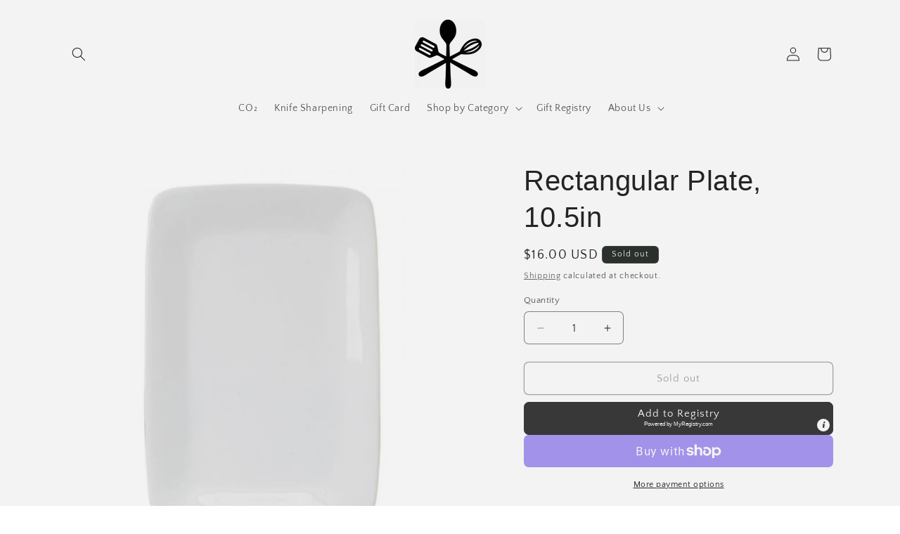

--- FILE ---
content_type: text/javascript; charset=utf-8
request_url: https://kitchenalamode.com/products/11503.js
body_size: 545
content:
{"id":5536604749987,"title":"Rectangular Plate, 10.5in","handle":"11503","description":"\u003cul class=\"descr-list\" data-mce-fragment=\"1\"\u003e\n\u003cli class=\"descr-list-text first\" data-mce-fragment=\"1\"\u003ePorcelain, measures 7 x 10 1\/4\"\u003c\/li\u003e\n\u003cli class=\"descr-list-text first\" data-mce-fragment=\"1\"\u003eDish Washer and Microwave Safe\u003c\/li\u003e\n\u003c\/ul\u003e","published_at":"2023-04-17T12:12:20-04:00","created_at":"2020-08-13T11:40:04-04:00","vendor":"Harold Import","type":"Dishware","tags":[],"price":1600,"price_min":1600,"price_max":1600,"available":false,"price_varies":false,"compare_at_price":null,"compare_at_price_min":0,"compare_at_price_max":0,"compare_at_price_varies":false,"variants":[{"id":35601991303331,"title":"Default Title","option1":"Default Title","option2":null,"option3":null,"sku":"214","requires_shipping":true,"taxable":true,"featured_image":null,"available":false,"name":"Rectangular Plate, 10.5in","public_title":null,"options":["Default Title"],"price":1600,"weight":454,"compare_at_price":null,"inventory_management":"shopify","barcode":"0781723002143","requires_selling_plan":false,"selling_plan_allocations":[]}],"images":["\/\/cdn.shopify.com\/s\/files\/1\/0451\/4113\/1427\/products\/rectangle.png?v=1600980204"],"featured_image":"\/\/cdn.shopify.com\/s\/files\/1\/0451\/4113\/1427\/products\/rectangle.png?v=1600980204","options":[{"name":"Title","position":1,"values":["Default Title"]}],"url":"\/products\/11503","media":[{"alt":null,"id":11331214540963,"position":1,"preview_image":{"aspect_ratio":0.81,"height":1007,"width":816,"src":"https:\/\/cdn.shopify.com\/s\/files\/1\/0451\/4113\/1427\/products\/rectangle.png?v=1600980204"},"aspect_ratio":0.81,"height":1007,"media_type":"image","src":"https:\/\/cdn.shopify.com\/s\/files\/1\/0451\/4113\/1427\/products\/rectangle.png?v=1600980204","width":816}],"requires_selling_plan":false,"selling_plan_groups":[]}